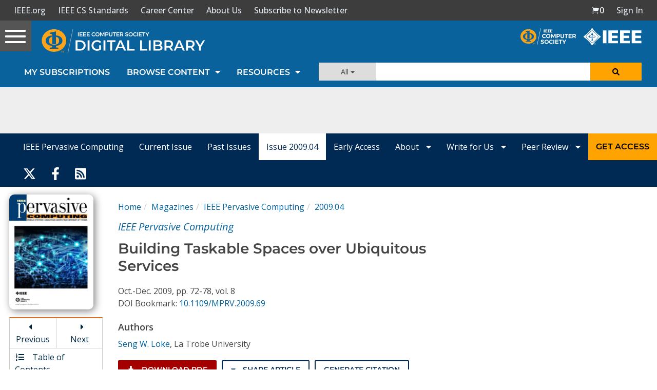

--- FILE ---
content_type: text/html; charset=utf-8
request_url: https://www.google.com/recaptcha/api2/aframe
body_size: 266
content:
<!DOCTYPE HTML><html><head><meta http-equiv="content-type" content="text/html; charset=UTF-8"></head><body><script nonce="oAhw27sTor-B4kTwtHEwWw">/** Anti-fraud and anti-abuse applications only. See google.com/recaptcha */ try{var clients={'sodar':'https://pagead2.googlesyndication.com/pagead/sodar?'};window.addEventListener("message",function(a){try{if(a.source===window.parent){var b=JSON.parse(a.data);var c=clients[b['id']];if(c){var d=document.createElement('img');d.src=c+b['params']+'&rc='+(localStorage.getItem("rc::a")?sessionStorage.getItem("rc::b"):"");window.document.body.appendChild(d);sessionStorage.setItem("rc::e",parseInt(sessionStorage.getItem("rc::e")||0)+1);localStorage.setItem("rc::h",'1768668777843');}}}catch(b){}});window.parent.postMessage("_grecaptcha_ready", "*");}catch(b){}</script></body></html>

--- FILE ---
content_type: text/javascript
request_url: https://polo.feathr.co/v1/analytics/match/script.js?a_id=5cdda43ba3a493000bf82f7f&pk=feathr
body_size: -595
content:
(function (w) {
    
        
    if (typeof w.feathr === 'function') {
        w.feathr('integrate', 'ttd', '696bbe656a871f0002e6270c');
    }
        
        
    if (typeof w.feathr === 'function') {
        w.feathr('match', '696bbe656a871f0002e6270c');
    }
        
    
}(window));

--- FILE ---
content_type: application/javascript
request_url: https://prism.app-us1.com/?a=224472483&u=https%3A%2F%2Fwww.computer.org%2Fcsdl%2Fmagazine%2Fpc%2F2009%2F04%2Fmpc2009040072%2F13rRUy0qnDo
body_size: 125
content:
window.visitorGlobalObject=window.visitorGlobalObject||window.prismGlobalObject;window.visitorGlobalObject.setVisitorId('aa61a07b-b985-4bf2-810f-40e736fe57c0', '224472483');window.visitorGlobalObject.setWhitelistedServices('tracking', '224472483');